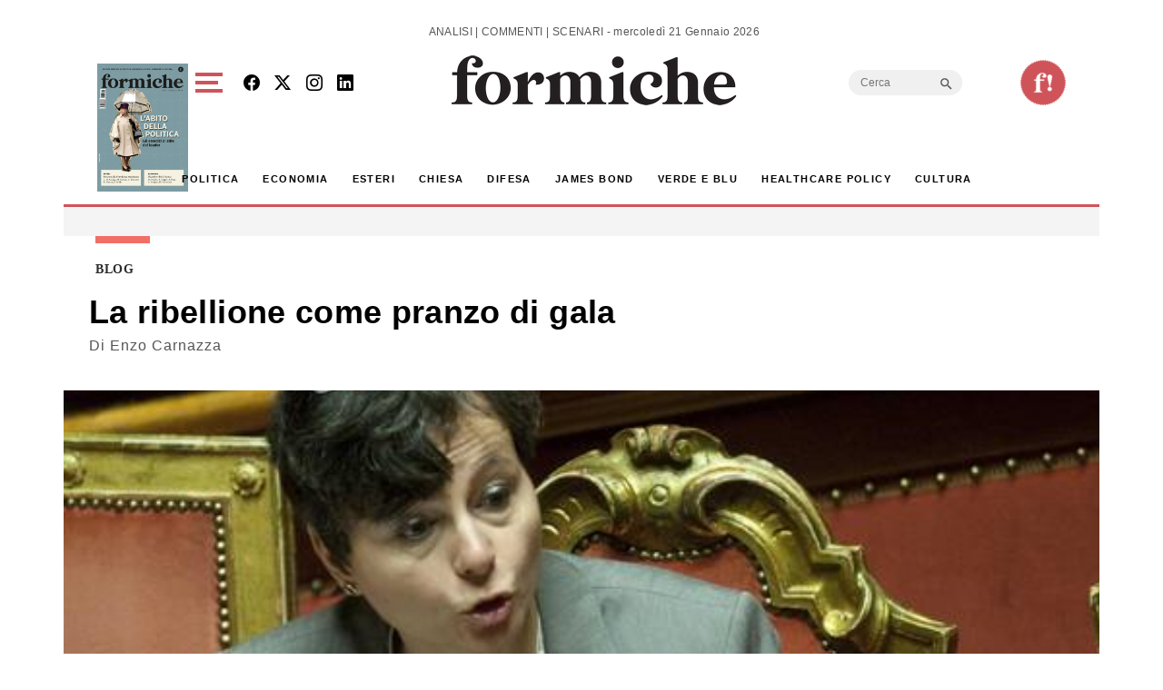

--- FILE ---
content_type: text/html; charset=utf-8
request_url: https://www.google.com/recaptcha/api2/aframe
body_size: 266
content:
<!DOCTYPE HTML><html><head><meta http-equiv="content-type" content="text/html; charset=UTF-8"></head><body><script nonce="i2-MqKSMIdyokppfoO5J8g">/** Anti-fraud and anti-abuse applications only. See google.com/recaptcha */ try{var clients={'sodar':'https://pagead2.googlesyndication.com/pagead/sodar?'};window.addEventListener("message",function(a){try{if(a.source===window.parent){var b=JSON.parse(a.data);var c=clients[b['id']];if(c){var d=document.createElement('img');d.src=c+b['params']+'&rc='+(localStorage.getItem("rc::a")?sessionStorage.getItem("rc::b"):"");window.document.body.appendChild(d);sessionStorage.setItem("rc::e",parseInt(sessionStorage.getItem("rc::e")||0)+1);localStorage.setItem("rc::h",'1769007177040');}}}catch(b){}});window.parent.postMessage("_grecaptcha_ready", "*");}catch(b){}</script></body></html>

--- FILE ---
content_type: application/javascript; charset=utf-8
request_url: https://fundingchoicesmessages.google.com/f/AGSKWxWJo6uhzADjS12lVQYxn8GR8gJQYs_i86M3UuQ7JV_djIN_cqgxGfHC6cEBB_L7u_6maGVnuc0xBAS4dIbeggfSlu14VWEDzMBRb2l9cp4Y4ntc7DXAr1CZBfyrzkAi6ens-jEaxg==?fccs=W251bGwsbnVsbCxudWxsLG51bGwsbnVsbCxudWxsLFsxNzY5MDA3MTc1LDkyODAwMDAwMF0sbnVsbCxudWxsLG51bGwsW251bGwsWzcsOSw2XSxudWxsLDIsbnVsbCwiaXQiLG51bGwsbnVsbCxudWxsLG51bGwsbnVsbCwzXSwiaHR0cHM6Ly9mb3JtaWNoZS5uZXQvMjAxMy8wOS9sYS1yaWJlbGxpb25lLXByYW56by1nYWxhLyIsbnVsbCxbWzgsIjlvRUJSLTVtcXFvIl0sWzksImVuLVVTIl0sWzE5LCIyIl0sWzE3LCJbMF0iXSxbMjQsIiJdLFsyNSwiW1s5NTM0MDI1Myw5NTM0MDI1NV1dIl0sWzI5LCJmYWxzZSJdXV0
body_size: 239
content:
if (typeof __googlefc.fcKernelManager.run === 'function') {"use strict";this.default_ContributorServingResponseClientJs=this.default_ContributorServingResponseClientJs||{};(function(_){var window=this;
try{
var qp=function(a){this.A=_.t(a)};_.u(qp,_.J);var rp=function(a){this.A=_.t(a)};_.u(rp,_.J);rp.prototype.getWhitelistStatus=function(){return _.F(this,2)};var sp=function(a){this.A=_.t(a)};_.u(sp,_.J);var tp=_.ed(sp),up=function(a,b,c){this.B=a;this.j=_.A(b,qp,1);this.l=_.A(b,_.Pk,3);this.F=_.A(b,rp,4);a=this.B.location.hostname;this.D=_.Fg(this.j,2)&&_.O(this.j,2)!==""?_.O(this.j,2):a;a=new _.Qg(_.Qk(this.l));this.C=new _.dh(_.q.document,this.D,a);this.console=null;this.o=new _.mp(this.B,c,a)};
up.prototype.run=function(){if(_.O(this.j,3)){var a=this.C,b=_.O(this.j,3),c=_.fh(a),d=new _.Wg;b=_.hg(d,1,b);c=_.C(c,1,b);_.jh(a,c)}else _.gh(this.C,"FCNEC");_.op(this.o,_.A(this.l,_.De,1),this.l.getDefaultConsentRevocationText(),this.l.getDefaultConsentRevocationCloseText(),this.l.getDefaultConsentRevocationAttestationText(),this.D);_.pp(this.o,_.F(this.F,1),this.F.getWhitelistStatus());var e;a=(e=this.B.googlefc)==null?void 0:e.__executeManualDeployment;a!==void 0&&typeof a==="function"&&_.To(this.o.G,
"manualDeploymentApi")};var vp=function(){};vp.prototype.run=function(a,b,c){var d;return _.v(function(e){d=tp(b);(new up(a,d,c)).run();return e.return({})})};_.Tk(7,new vp);
}catch(e){_._DumpException(e)}
}).call(this,this.default_ContributorServingResponseClientJs);
// Google Inc.

//# sourceURL=/_/mss/boq-content-ads-contributor/_/js/k=boq-content-ads-contributor.ContributorServingResponseClientJs.en_US.9oEBR-5mqqo.es5.O/d=1/exm=ad_blocking_detection_executable,kernel_loader,loader_js_executable,web_iab_tcf_v2_signal_executable/ed=1/rs=AJlcJMwtVrnwsvCgvFVyuqXAo8GMo9641A/m=cookie_refresh_executable
__googlefc.fcKernelManager.run('\x5b\x5b\x5b7,\x22\x5b\x5bnull,\\\x22formiche.net\\\x22,\\\x22AKsRol9hx9heIGcOPN2OEKYEh01kSfpX69cVeSOEstKsZmmm5WJNYS_KxSaBOrtPm_jgFFx59oRx0sx7IWOIhH6jnlUbikxpo0BtSWWFWNmE6_GWqXT6frqd0JLPz9KGcEDvGBUoQqLEHdxHfxDs1Sg4gLRBYgpODw\\\\u003d\\\\u003d\\\x22\x5d,null,\x5b\x5bnull,null,null,\\\x22https:\/\/fundingchoicesmessages.google.com\/f\/AGSKWxV9nubDBUlSDjeK_JLbD1nq4Xn-tQcfA4NmPiPr2P6EnB0UVDpN7o6ZZRvF5YIFMXZffw18gFauweaU6yPHwYpW3PTNK2fxnH6PILLDDs76cZ2FlEeudQuCF8m_XfZpbR2526I6xw\\\\u003d\\\\u003d\\\x22\x5d,null,null,\x5bnull,null,null,\\\x22https:\/\/fundingchoicesmessages.google.com\/el\/AGSKWxWmt5YRGxoNwpa2Iz6j09MgLVmh5FKHC-OLo3qa2H3fntJyR5JQMuiZFHj0MLze8M3hX6_aj02vkXN16b2FXcPTZ5Jeih8pgLNJs2fagXfgT6ihmz0AgYSuy-wLuqqjpfsaAzEYpw\\\\u003d\\\\u003d\\\x22\x5d,null,\x5bnull,\x5b7,9,6\x5d,null,2,null,\\\x22it\\\x22,null,null,null,null,null,3\x5d,null,\\\x22Impostazioni relative alla privacy e ai cookie\\\x22,\\\x22Chiudi\\\x22,null,null,null,\\\x22Piattaforma gestita da Google. Conforme al TCF di IAB. ID CMP: 300\\\x22\x5d,\x5b2,1\x5d\x5d\x22\x5d\x5d,\x5bnull,null,null,\x22https:\/\/fundingchoicesmessages.google.com\/f\/AGSKWxW6BJvhXXffxWguWJ5UkJSGCRjAnre7LztpgG0h9RKYqwcTzGM5WEdy13ASW4wB1KTgLMGHKMfZJzod4Oq5iBbY07YI2a92vL0A2KuTqyMpv2Rlosib3yyaPyfy5ORO0KjCAkz7eQ\\u003d\\u003d\x22\x5d\x5d');}

--- FILE ---
content_type: application/javascript; charset=utf-8
request_url: https://fundingchoicesmessages.google.com/f/AGSKWxUbht8P6vkhX9kJYIQ2Xw1d3Y_Tgmu6gg8rsO69UX5piyJyoIlxPftjNsWKI2_9bN_NUoWRG6UNvQx67jK1BzAh8fQSBVQEsnvHS57jPmvWRWRz0iCYXYvPYJBvaOICl1PQQlkd5Dh5Zq3Rgc8TOjHi0t0voiSS30GqWUhnMuWCWe8imr34FTBgTJRv/_/ads_left_/footer_ads_/adheadertxt./adboxtable-.net/noidadx/
body_size: -1291
content:
window['75039c15-3076-4951-b5b0-49bca82c379a'] = true;